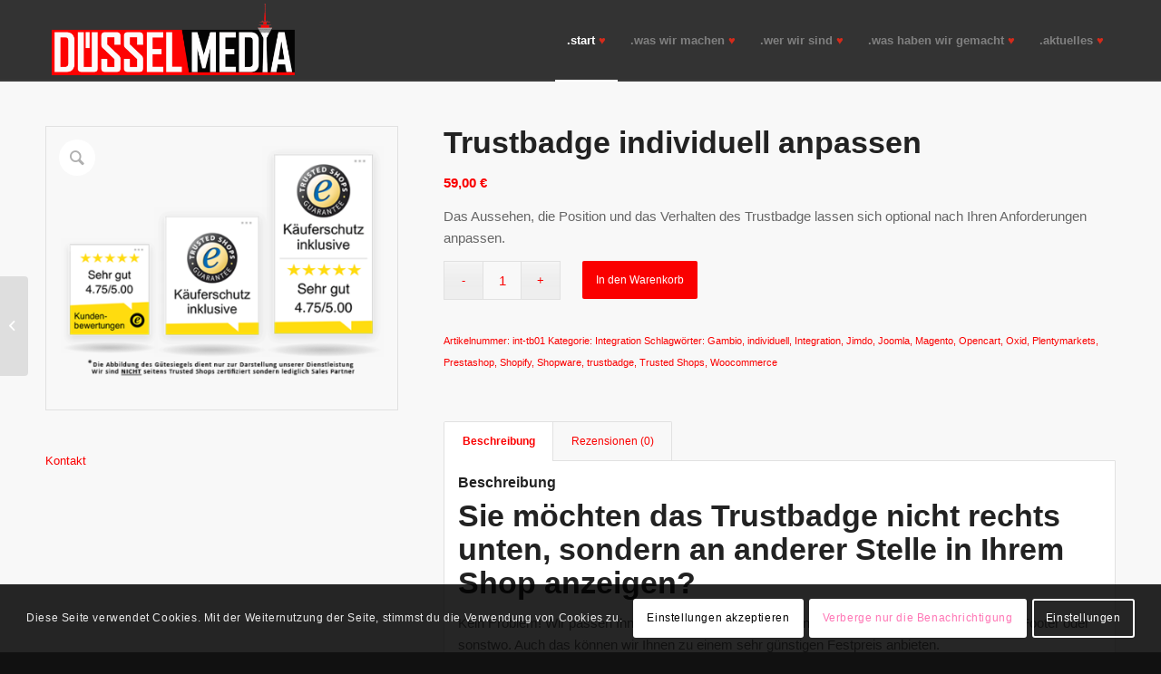

--- FILE ---
content_type: text/html; charset=utf-8
request_url: https://www.google.com/recaptcha/api2/anchor?ar=1&k=6Ldl9l0UAAAAAG2fo3eqV5YEzem62MoHLn8b41lJ&co=aHR0cHM6Ly9kdWVzc2VsbWVkaWEubmV0OjQ0Mw..&hl=de&v=PoyoqOPhxBO7pBk68S4YbpHZ&size=invisible&badge=bottomright&anchor-ms=20000&execute-ms=30000&cb=huwoutgym88l
body_size: 48704
content:
<!DOCTYPE HTML><html dir="ltr" lang="de"><head><meta http-equiv="Content-Type" content="text/html; charset=UTF-8">
<meta http-equiv="X-UA-Compatible" content="IE=edge">
<title>reCAPTCHA</title>
<style type="text/css">
/* cyrillic-ext */
@font-face {
  font-family: 'Roboto';
  font-style: normal;
  font-weight: 400;
  font-stretch: 100%;
  src: url(//fonts.gstatic.com/s/roboto/v48/KFO7CnqEu92Fr1ME7kSn66aGLdTylUAMa3GUBHMdazTgWw.woff2) format('woff2');
  unicode-range: U+0460-052F, U+1C80-1C8A, U+20B4, U+2DE0-2DFF, U+A640-A69F, U+FE2E-FE2F;
}
/* cyrillic */
@font-face {
  font-family: 'Roboto';
  font-style: normal;
  font-weight: 400;
  font-stretch: 100%;
  src: url(//fonts.gstatic.com/s/roboto/v48/KFO7CnqEu92Fr1ME7kSn66aGLdTylUAMa3iUBHMdazTgWw.woff2) format('woff2');
  unicode-range: U+0301, U+0400-045F, U+0490-0491, U+04B0-04B1, U+2116;
}
/* greek-ext */
@font-face {
  font-family: 'Roboto';
  font-style: normal;
  font-weight: 400;
  font-stretch: 100%;
  src: url(//fonts.gstatic.com/s/roboto/v48/KFO7CnqEu92Fr1ME7kSn66aGLdTylUAMa3CUBHMdazTgWw.woff2) format('woff2');
  unicode-range: U+1F00-1FFF;
}
/* greek */
@font-face {
  font-family: 'Roboto';
  font-style: normal;
  font-weight: 400;
  font-stretch: 100%;
  src: url(//fonts.gstatic.com/s/roboto/v48/KFO7CnqEu92Fr1ME7kSn66aGLdTylUAMa3-UBHMdazTgWw.woff2) format('woff2');
  unicode-range: U+0370-0377, U+037A-037F, U+0384-038A, U+038C, U+038E-03A1, U+03A3-03FF;
}
/* math */
@font-face {
  font-family: 'Roboto';
  font-style: normal;
  font-weight: 400;
  font-stretch: 100%;
  src: url(//fonts.gstatic.com/s/roboto/v48/KFO7CnqEu92Fr1ME7kSn66aGLdTylUAMawCUBHMdazTgWw.woff2) format('woff2');
  unicode-range: U+0302-0303, U+0305, U+0307-0308, U+0310, U+0312, U+0315, U+031A, U+0326-0327, U+032C, U+032F-0330, U+0332-0333, U+0338, U+033A, U+0346, U+034D, U+0391-03A1, U+03A3-03A9, U+03B1-03C9, U+03D1, U+03D5-03D6, U+03F0-03F1, U+03F4-03F5, U+2016-2017, U+2034-2038, U+203C, U+2040, U+2043, U+2047, U+2050, U+2057, U+205F, U+2070-2071, U+2074-208E, U+2090-209C, U+20D0-20DC, U+20E1, U+20E5-20EF, U+2100-2112, U+2114-2115, U+2117-2121, U+2123-214F, U+2190, U+2192, U+2194-21AE, U+21B0-21E5, U+21F1-21F2, U+21F4-2211, U+2213-2214, U+2216-22FF, U+2308-230B, U+2310, U+2319, U+231C-2321, U+2336-237A, U+237C, U+2395, U+239B-23B7, U+23D0, U+23DC-23E1, U+2474-2475, U+25AF, U+25B3, U+25B7, U+25BD, U+25C1, U+25CA, U+25CC, U+25FB, U+266D-266F, U+27C0-27FF, U+2900-2AFF, U+2B0E-2B11, U+2B30-2B4C, U+2BFE, U+3030, U+FF5B, U+FF5D, U+1D400-1D7FF, U+1EE00-1EEFF;
}
/* symbols */
@font-face {
  font-family: 'Roboto';
  font-style: normal;
  font-weight: 400;
  font-stretch: 100%;
  src: url(//fonts.gstatic.com/s/roboto/v48/KFO7CnqEu92Fr1ME7kSn66aGLdTylUAMaxKUBHMdazTgWw.woff2) format('woff2');
  unicode-range: U+0001-000C, U+000E-001F, U+007F-009F, U+20DD-20E0, U+20E2-20E4, U+2150-218F, U+2190, U+2192, U+2194-2199, U+21AF, U+21E6-21F0, U+21F3, U+2218-2219, U+2299, U+22C4-22C6, U+2300-243F, U+2440-244A, U+2460-24FF, U+25A0-27BF, U+2800-28FF, U+2921-2922, U+2981, U+29BF, U+29EB, U+2B00-2BFF, U+4DC0-4DFF, U+FFF9-FFFB, U+10140-1018E, U+10190-1019C, U+101A0, U+101D0-101FD, U+102E0-102FB, U+10E60-10E7E, U+1D2C0-1D2D3, U+1D2E0-1D37F, U+1F000-1F0FF, U+1F100-1F1AD, U+1F1E6-1F1FF, U+1F30D-1F30F, U+1F315, U+1F31C, U+1F31E, U+1F320-1F32C, U+1F336, U+1F378, U+1F37D, U+1F382, U+1F393-1F39F, U+1F3A7-1F3A8, U+1F3AC-1F3AF, U+1F3C2, U+1F3C4-1F3C6, U+1F3CA-1F3CE, U+1F3D4-1F3E0, U+1F3ED, U+1F3F1-1F3F3, U+1F3F5-1F3F7, U+1F408, U+1F415, U+1F41F, U+1F426, U+1F43F, U+1F441-1F442, U+1F444, U+1F446-1F449, U+1F44C-1F44E, U+1F453, U+1F46A, U+1F47D, U+1F4A3, U+1F4B0, U+1F4B3, U+1F4B9, U+1F4BB, U+1F4BF, U+1F4C8-1F4CB, U+1F4D6, U+1F4DA, U+1F4DF, U+1F4E3-1F4E6, U+1F4EA-1F4ED, U+1F4F7, U+1F4F9-1F4FB, U+1F4FD-1F4FE, U+1F503, U+1F507-1F50B, U+1F50D, U+1F512-1F513, U+1F53E-1F54A, U+1F54F-1F5FA, U+1F610, U+1F650-1F67F, U+1F687, U+1F68D, U+1F691, U+1F694, U+1F698, U+1F6AD, U+1F6B2, U+1F6B9-1F6BA, U+1F6BC, U+1F6C6-1F6CF, U+1F6D3-1F6D7, U+1F6E0-1F6EA, U+1F6F0-1F6F3, U+1F6F7-1F6FC, U+1F700-1F7FF, U+1F800-1F80B, U+1F810-1F847, U+1F850-1F859, U+1F860-1F887, U+1F890-1F8AD, U+1F8B0-1F8BB, U+1F8C0-1F8C1, U+1F900-1F90B, U+1F93B, U+1F946, U+1F984, U+1F996, U+1F9E9, U+1FA00-1FA6F, U+1FA70-1FA7C, U+1FA80-1FA89, U+1FA8F-1FAC6, U+1FACE-1FADC, U+1FADF-1FAE9, U+1FAF0-1FAF8, U+1FB00-1FBFF;
}
/* vietnamese */
@font-face {
  font-family: 'Roboto';
  font-style: normal;
  font-weight: 400;
  font-stretch: 100%;
  src: url(//fonts.gstatic.com/s/roboto/v48/KFO7CnqEu92Fr1ME7kSn66aGLdTylUAMa3OUBHMdazTgWw.woff2) format('woff2');
  unicode-range: U+0102-0103, U+0110-0111, U+0128-0129, U+0168-0169, U+01A0-01A1, U+01AF-01B0, U+0300-0301, U+0303-0304, U+0308-0309, U+0323, U+0329, U+1EA0-1EF9, U+20AB;
}
/* latin-ext */
@font-face {
  font-family: 'Roboto';
  font-style: normal;
  font-weight: 400;
  font-stretch: 100%;
  src: url(//fonts.gstatic.com/s/roboto/v48/KFO7CnqEu92Fr1ME7kSn66aGLdTylUAMa3KUBHMdazTgWw.woff2) format('woff2');
  unicode-range: U+0100-02BA, U+02BD-02C5, U+02C7-02CC, U+02CE-02D7, U+02DD-02FF, U+0304, U+0308, U+0329, U+1D00-1DBF, U+1E00-1E9F, U+1EF2-1EFF, U+2020, U+20A0-20AB, U+20AD-20C0, U+2113, U+2C60-2C7F, U+A720-A7FF;
}
/* latin */
@font-face {
  font-family: 'Roboto';
  font-style: normal;
  font-weight: 400;
  font-stretch: 100%;
  src: url(//fonts.gstatic.com/s/roboto/v48/KFO7CnqEu92Fr1ME7kSn66aGLdTylUAMa3yUBHMdazQ.woff2) format('woff2');
  unicode-range: U+0000-00FF, U+0131, U+0152-0153, U+02BB-02BC, U+02C6, U+02DA, U+02DC, U+0304, U+0308, U+0329, U+2000-206F, U+20AC, U+2122, U+2191, U+2193, U+2212, U+2215, U+FEFF, U+FFFD;
}
/* cyrillic-ext */
@font-face {
  font-family: 'Roboto';
  font-style: normal;
  font-weight: 500;
  font-stretch: 100%;
  src: url(//fonts.gstatic.com/s/roboto/v48/KFO7CnqEu92Fr1ME7kSn66aGLdTylUAMa3GUBHMdazTgWw.woff2) format('woff2');
  unicode-range: U+0460-052F, U+1C80-1C8A, U+20B4, U+2DE0-2DFF, U+A640-A69F, U+FE2E-FE2F;
}
/* cyrillic */
@font-face {
  font-family: 'Roboto';
  font-style: normal;
  font-weight: 500;
  font-stretch: 100%;
  src: url(//fonts.gstatic.com/s/roboto/v48/KFO7CnqEu92Fr1ME7kSn66aGLdTylUAMa3iUBHMdazTgWw.woff2) format('woff2');
  unicode-range: U+0301, U+0400-045F, U+0490-0491, U+04B0-04B1, U+2116;
}
/* greek-ext */
@font-face {
  font-family: 'Roboto';
  font-style: normal;
  font-weight: 500;
  font-stretch: 100%;
  src: url(//fonts.gstatic.com/s/roboto/v48/KFO7CnqEu92Fr1ME7kSn66aGLdTylUAMa3CUBHMdazTgWw.woff2) format('woff2');
  unicode-range: U+1F00-1FFF;
}
/* greek */
@font-face {
  font-family: 'Roboto';
  font-style: normal;
  font-weight: 500;
  font-stretch: 100%;
  src: url(//fonts.gstatic.com/s/roboto/v48/KFO7CnqEu92Fr1ME7kSn66aGLdTylUAMa3-UBHMdazTgWw.woff2) format('woff2');
  unicode-range: U+0370-0377, U+037A-037F, U+0384-038A, U+038C, U+038E-03A1, U+03A3-03FF;
}
/* math */
@font-face {
  font-family: 'Roboto';
  font-style: normal;
  font-weight: 500;
  font-stretch: 100%;
  src: url(//fonts.gstatic.com/s/roboto/v48/KFO7CnqEu92Fr1ME7kSn66aGLdTylUAMawCUBHMdazTgWw.woff2) format('woff2');
  unicode-range: U+0302-0303, U+0305, U+0307-0308, U+0310, U+0312, U+0315, U+031A, U+0326-0327, U+032C, U+032F-0330, U+0332-0333, U+0338, U+033A, U+0346, U+034D, U+0391-03A1, U+03A3-03A9, U+03B1-03C9, U+03D1, U+03D5-03D6, U+03F0-03F1, U+03F4-03F5, U+2016-2017, U+2034-2038, U+203C, U+2040, U+2043, U+2047, U+2050, U+2057, U+205F, U+2070-2071, U+2074-208E, U+2090-209C, U+20D0-20DC, U+20E1, U+20E5-20EF, U+2100-2112, U+2114-2115, U+2117-2121, U+2123-214F, U+2190, U+2192, U+2194-21AE, U+21B0-21E5, U+21F1-21F2, U+21F4-2211, U+2213-2214, U+2216-22FF, U+2308-230B, U+2310, U+2319, U+231C-2321, U+2336-237A, U+237C, U+2395, U+239B-23B7, U+23D0, U+23DC-23E1, U+2474-2475, U+25AF, U+25B3, U+25B7, U+25BD, U+25C1, U+25CA, U+25CC, U+25FB, U+266D-266F, U+27C0-27FF, U+2900-2AFF, U+2B0E-2B11, U+2B30-2B4C, U+2BFE, U+3030, U+FF5B, U+FF5D, U+1D400-1D7FF, U+1EE00-1EEFF;
}
/* symbols */
@font-face {
  font-family: 'Roboto';
  font-style: normal;
  font-weight: 500;
  font-stretch: 100%;
  src: url(//fonts.gstatic.com/s/roboto/v48/KFO7CnqEu92Fr1ME7kSn66aGLdTylUAMaxKUBHMdazTgWw.woff2) format('woff2');
  unicode-range: U+0001-000C, U+000E-001F, U+007F-009F, U+20DD-20E0, U+20E2-20E4, U+2150-218F, U+2190, U+2192, U+2194-2199, U+21AF, U+21E6-21F0, U+21F3, U+2218-2219, U+2299, U+22C4-22C6, U+2300-243F, U+2440-244A, U+2460-24FF, U+25A0-27BF, U+2800-28FF, U+2921-2922, U+2981, U+29BF, U+29EB, U+2B00-2BFF, U+4DC0-4DFF, U+FFF9-FFFB, U+10140-1018E, U+10190-1019C, U+101A0, U+101D0-101FD, U+102E0-102FB, U+10E60-10E7E, U+1D2C0-1D2D3, U+1D2E0-1D37F, U+1F000-1F0FF, U+1F100-1F1AD, U+1F1E6-1F1FF, U+1F30D-1F30F, U+1F315, U+1F31C, U+1F31E, U+1F320-1F32C, U+1F336, U+1F378, U+1F37D, U+1F382, U+1F393-1F39F, U+1F3A7-1F3A8, U+1F3AC-1F3AF, U+1F3C2, U+1F3C4-1F3C6, U+1F3CA-1F3CE, U+1F3D4-1F3E0, U+1F3ED, U+1F3F1-1F3F3, U+1F3F5-1F3F7, U+1F408, U+1F415, U+1F41F, U+1F426, U+1F43F, U+1F441-1F442, U+1F444, U+1F446-1F449, U+1F44C-1F44E, U+1F453, U+1F46A, U+1F47D, U+1F4A3, U+1F4B0, U+1F4B3, U+1F4B9, U+1F4BB, U+1F4BF, U+1F4C8-1F4CB, U+1F4D6, U+1F4DA, U+1F4DF, U+1F4E3-1F4E6, U+1F4EA-1F4ED, U+1F4F7, U+1F4F9-1F4FB, U+1F4FD-1F4FE, U+1F503, U+1F507-1F50B, U+1F50D, U+1F512-1F513, U+1F53E-1F54A, U+1F54F-1F5FA, U+1F610, U+1F650-1F67F, U+1F687, U+1F68D, U+1F691, U+1F694, U+1F698, U+1F6AD, U+1F6B2, U+1F6B9-1F6BA, U+1F6BC, U+1F6C6-1F6CF, U+1F6D3-1F6D7, U+1F6E0-1F6EA, U+1F6F0-1F6F3, U+1F6F7-1F6FC, U+1F700-1F7FF, U+1F800-1F80B, U+1F810-1F847, U+1F850-1F859, U+1F860-1F887, U+1F890-1F8AD, U+1F8B0-1F8BB, U+1F8C0-1F8C1, U+1F900-1F90B, U+1F93B, U+1F946, U+1F984, U+1F996, U+1F9E9, U+1FA00-1FA6F, U+1FA70-1FA7C, U+1FA80-1FA89, U+1FA8F-1FAC6, U+1FACE-1FADC, U+1FADF-1FAE9, U+1FAF0-1FAF8, U+1FB00-1FBFF;
}
/* vietnamese */
@font-face {
  font-family: 'Roboto';
  font-style: normal;
  font-weight: 500;
  font-stretch: 100%;
  src: url(//fonts.gstatic.com/s/roboto/v48/KFO7CnqEu92Fr1ME7kSn66aGLdTylUAMa3OUBHMdazTgWw.woff2) format('woff2');
  unicode-range: U+0102-0103, U+0110-0111, U+0128-0129, U+0168-0169, U+01A0-01A1, U+01AF-01B0, U+0300-0301, U+0303-0304, U+0308-0309, U+0323, U+0329, U+1EA0-1EF9, U+20AB;
}
/* latin-ext */
@font-face {
  font-family: 'Roboto';
  font-style: normal;
  font-weight: 500;
  font-stretch: 100%;
  src: url(//fonts.gstatic.com/s/roboto/v48/KFO7CnqEu92Fr1ME7kSn66aGLdTylUAMa3KUBHMdazTgWw.woff2) format('woff2');
  unicode-range: U+0100-02BA, U+02BD-02C5, U+02C7-02CC, U+02CE-02D7, U+02DD-02FF, U+0304, U+0308, U+0329, U+1D00-1DBF, U+1E00-1E9F, U+1EF2-1EFF, U+2020, U+20A0-20AB, U+20AD-20C0, U+2113, U+2C60-2C7F, U+A720-A7FF;
}
/* latin */
@font-face {
  font-family: 'Roboto';
  font-style: normal;
  font-weight: 500;
  font-stretch: 100%;
  src: url(//fonts.gstatic.com/s/roboto/v48/KFO7CnqEu92Fr1ME7kSn66aGLdTylUAMa3yUBHMdazQ.woff2) format('woff2');
  unicode-range: U+0000-00FF, U+0131, U+0152-0153, U+02BB-02BC, U+02C6, U+02DA, U+02DC, U+0304, U+0308, U+0329, U+2000-206F, U+20AC, U+2122, U+2191, U+2193, U+2212, U+2215, U+FEFF, U+FFFD;
}
/* cyrillic-ext */
@font-face {
  font-family: 'Roboto';
  font-style: normal;
  font-weight: 900;
  font-stretch: 100%;
  src: url(//fonts.gstatic.com/s/roboto/v48/KFO7CnqEu92Fr1ME7kSn66aGLdTylUAMa3GUBHMdazTgWw.woff2) format('woff2');
  unicode-range: U+0460-052F, U+1C80-1C8A, U+20B4, U+2DE0-2DFF, U+A640-A69F, U+FE2E-FE2F;
}
/* cyrillic */
@font-face {
  font-family: 'Roboto';
  font-style: normal;
  font-weight: 900;
  font-stretch: 100%;
  src: url(//fonts.gstatic.com/s/roboto/v48/KFO7CnqEu92Fr1ME7kSn66aGLdTylUAMa3iUBHMdazTgWw.woff2) format('woff2');
  unicode-range: U+0301, U+0400-045F, U+0490-0491, U+04B0-04B1, U+2116;
}
/* greek-ext */
@font-face {
  font-family: 'Roboto';
  font-style: normal;
  font-weight: 900;
  font-stretch: 100%;
  src: url(//fonts.gstatic.com/s/roboto/v48/KFO7CnqEu92Fr1ME7kSn66aGLdTylUAMa3CUBHMdazTgWw.woff2) format('woff2');
  unicode-range: U+1F00-1FFF;
}
/* greek */
@font-face {
  font-family: 'Roboto';
  font-style: normal;
  font-weight: 900;
  font-stretch: 100%;
  src: url(//fonts.gstatic.com/s/roboto/v48/KFO7CnqEu92Fr1ME7kSn66aGLdTylUAMa3-UBHMdazTgWw.woff2) format('woff2');
  unicode-range: U+0370-0377, U+037A-037F, U+0384-038A, U+038C, U+038E-03A1, U+03A3-03FF;
}
/* math */
@font-face {
  font-family: 'Roboto';
  font-style: normal;
  font-weight: 900;
  font-stretch: 100%;
  src: url(//fonts.gstatic.com/s/roboto/v48/KFO7CnqEu92Fr1ME7kSn66aGLdTylUAMawCUBHMdazTgWw.woff2) format('woff2');
  unicode-range: U+0302-0303, U+0305, U+0307-0308, U+0310, U+0312, U+0315, U+031A, U+0326-0327, U+032C, U+032F-0330, U+0332-0333, U+0338, U+033A, U+0346, U+034D, U+0391-03A1, U+03A3-03A9, U+03B1-03C9, U+03D1, U+03D5-03D6, U+03F0-03F1, U+03F4-03F5, U+2016-2017, U+2034-2038, U+203C, U+2040, U+2043, U+2047, U+2050, U+2057, U+205F, U+2070-2071, U+2074-208E, U+2090-209C, U+20D0-20DC, U+20E1, U+20E5-20EF, U+2100-2112, U+2114-2115, U+2117-2121, U+2123-214F, U+2190, U+2192, U+2194-21AE, U+21B0-21E5, U+21F1-21F2, U+21F4-2211, U+2213-2214, U+2216-22FF, U+2308-230B, U+2310, U+2319, U+231C-2321, U+2336-237A, U+237C, U+2395, U+239B-23B7, U+23D0, U+23DC-23E1, U+2474-2475, U+25AF, U+25B3, U+25B7, U+25BD, U+25C1, U+25CA, U+25CC, U+25FB, U+266D-266F, U+27C0-27FF, U+2900-2AFF, U+2B0E-2B11, U+2B30-2B4C, U+2BFE, U+3030, U+FF5B, U+FF5D, U+1D400-1D7FF, U+1EE00-1EEFF;
}
/* symbols */
@font-face {
  font-family: 'Roboto';
  font-style: normal;
  font-weight: 900;
  font-stretch: 100%;
  src: url(//fonts.gstatic.com/s/roboto/v48/KFO7CnqEu92Fr1ME7kSn66aGLdTylUAMaxKUBHMdazTgWw.woff2) format('woff2');
  unicode-range: U+0001-000C, U+000E-001F, U+007F-009F, U+20DD-20E0, U+20E2-20E4, U+2150-218F, U+2190, U+2192, U+2194-2199, U+21AF, U+21E6-21F0, U+21F3, U+2218-2219, U+2299, U+22C4-22C6, U+2300-243F, U+2440-244A, U+2460-24FF, U+25A0-27BF, U+2800-28FF, U+2921-2922, U+2981, U+29BF, U+29EB, U+2B00-2BFF, U+4DC0-4DFF, U+FFF9-FFFB, U+10140-1018E, U+10190-1019C, U+101A0, U+101D0-101FD, U+102E0-102FB, U+10E60-10E7E, U+1D2C0-1D2D3, U+1D2E0-1D37F, U+1F000-1F0FF, U+1F100-1F1AD, U+1F1E6-1F1FF, U+1F30D-1F30F, U+1F315, U+1F31C, U+1F31E, U+1F320-1F32C, U+1F336, U+1F378, U+1F37D, U+1F382, U+1F393-1F39F, U+1F3A7-1F3A8, U+1F3AC-1F3AF, U+1F3C2, U+1F3C4-1F3C6, U+1F3CA-1F3CE, U+1F3D4-1F3E0, U+1F3ED, U+1F3F1-1F3F3, U+1F3F5-1F3F7, U+1F408, U+1F415, U+1F41F, U+1F426, U+1F43F, U+1F441-1F442, U+1F444, U+1F446-1F449, U+1F44C-1F44E, U+1F453, U+1F46A, U+1F47D, U+1F4A3, U+1F4B0, U+1F4B3, U+1F4B9, U+1F4BB, U+1F4BF, U+1F4C8-1F4CB, U+1F4D6, U+1F4DA, U+1F4DF, U+1F4E3-1F4E6, U+1F4EA-1F4ED, U+1F4F7, U+1F4F9-1F4FB, U+1F4FD-1F4FE, U+1F503, U+1F507-1F50B, U+1F50D, U+1F512-1F513, U+1F53E-1F54A, U+1F54F-1F5FA, U+1F610, U+1F650-1F67F, U+1F687, U+1F68D, U+1F691, U+1F694, U+1F698, U+1F6AD, U+1F6B2, U+1F6B9-1F6BA, U+1F6BC, U+1F6C6-1F6CF, U+1F6D3-1F6D7, U+1F6E0-1F6EA, U+1F6F0-1F6F3, U+1F6F7-1F6FC, U+1F700-1F7FF, U+1F800-1F80B, U+1F810-1F847, U+1F850-1F859, U+1F860-1F887, U+1F890-1F8AD, U+1F8B0-1F8BB, U+1F8C0-1F8C1, U+1F900-1F90B, U+1F93B, U+1F946, U+1F984, U+1F996, U+1F9E9, U+1FA00-1FA6F, U+1FA70-1FA7C, U+1FA80-1FA89, U+1FA8F-1FAC6, U+1FACE-1FADC, U+1FADF-1FAE9, U+1FAF0-1FAF8, U+1FB00-1FBFF;
}
/* vietnamese */
@font-face {
  font-family: 'Roboto';
  font-style: normal;
  font-weight: 900;
  font-stretch: 100%;
  src: url(//fonts.gstatic.com/s/roboto/v48/KFO7CnqEu92Fr1ME7kSn66aGLdTylUAMa3OUBHMdazTgWw.woff2) format('woff2');
  unicode-range: U+0102-0103, U+0110-0111, U+0128-0129, U+0168-0169, U+01A0-01A1, U+01AF-01B0, U+0300-0301, U+0303-0304, U+0308-0309, U+0323, U+0329, U+1EA0-1EF9, U+20AB;
}
/* latin-ext */
@font-face {
  font-family: 'Roboto';
  font-style: normal;
  font-weight: 900;
  font-stretch: 100%;
  src: url(//fonts.gstatic.com/s/roboto/v48/KFO7CnqEu92Fr1ME7kSn66aGLdTylUAMa3KUBHMdazTgWw.woff2) format('woff2');
  unicode-range: U+0100-02BA, U+02BD-02C5, U+02C7-02CC, U+02CE-02D7, U+02DD-02FF, U+0304, U+0308, U+0329, U+1D00-1DBF, U+1E00-1E9F, U+1EF2-1EFF, U+2020, U+20A0-20AB, U+20AD-20C0, U+2113, U+2C60-2C7F, U+A720-A7FF;
}
/* latin */
@font-face {
  font-family: 'Roboto';
  font-style: normal;
  font-weight: 900;
  font-stretch: 100%;
  src: url(//fonts.gstatic.com/s/roboto/v48/KFO7CnqEu92Fr1ME7kSn66aGLdTylUAMa3yUBHMdazQ.woff2) format('woff2');
  unicode-range: U+0000-00FF, U+0131, U+0152-0153, U+02BB-02BC, U+02C6, U+02DA, U+02DC, U+0304, U+0308, U+0329, U+2000-206F, U+20AC, U+2122, U+2191, U+2193, U+2212, U+2215, U+FEFF, U+FFFD;
}

</style>
<link rel="stylesheet" type="text/css" href="https://www.gstatic.com/recaptcha/releases/PoyoqOPhxBO7pBk68S4YbpHZ/styles__ltr.css">
<script nonce="_bBf_i8gP_QUCM3pzKj38w" type="text/javascript">window['__recaptcha_api'] = 'https://www.google.com/recaptcha/api2/';</script>
<script type="text/javascript" src="https://www.gstatic.com/recaptcha/releases/PoyoqOPhxBO7pBk68S4YbpHZ/recaptcha__de.js" nonce="_bBf_i8gP_QUCM3pzKj38w">
      
    </script></head>
<body><div id="rc-anchor-alert" class="rc-anchor-alert"></div>
<input type="hidden" id="recaptcha-token" value="[base64]">
<script type="text/javascript" nonce="_bBf_i8gP_QUCM3pzKj38w">
      recaptcha.anchor.Main.init("[\x22ainput\x22,[\x22bgdata\x22,\x22\x22,\[base64]/[base64]/[base64]/[base64]/[base64]/[base64]/[base64]/[base64]/[base64]/[base64]\\u003d\x22,\[base64]\\u003d\\u003d\x22,\x22YMK1McKHwrfCo8KDOwzCliVew7fDgcKHwqHDuMK2wpctw70WwqTDkMO/[base64]/Cv8O+wovDrzkRSydFwoFDNMKNw7RraMOgwqlHwoRJX8OQIRVMwrbDpMKEIMOxw4RXaSPChR7ChzvCkm8NZDvCtX7DoMOKcVY7w6V4wpvCpVVtSR0RVsKOEDfCgMO2bMO6wpFnecOWw4ojw5zDksOVw68mw4INw4M6RcKEw6NvKmbDjgZ2wqAtw5TCrsOwJTAfesOONA/DpzbCti1MPRAzwrVawqHCri3DhgvDvXJowqzCnEjDsElqwr1XwrjCvgLDqMKfw4QSNW0xGsKzw7TCjsOgw7vDrcOywrTCmEQPX8OVw4FUw6bDrcKRBWBiwobDo2UCQMKcw5fCs8OjDsOUw78WAcO4DsKMQEJRw68sKsKtw7/DmyLCj8OraBELSxYww6DCuDp8w6jDlDR9VsKfwodVScOuw67Do23DsMO1woDDp3dNAHnDjMKWHnfDrkJyFxzDqMOTwpLDpMOBwobCgBbCtsKycDrClsK5wpYxw4HDkz9Mw68rHMKAVMKWwpDDhcKIU21Aw5/DshU3WhdkRsK2w6xOSMOxwoXCsXHDqz10UsOkMzjCmsOdwr/DrcKUwo3DjGV/US0OZg9RBMKdw5xyTVvDuMK1E8KiSxHCrTXClRHCicObw5rCjHLDkMKzwpbCv8OFOsOiLMOPHGfDsUUXRsKkw6vDosKEw47Do8Kvw5RpwoZbw7XClcKabMK/[base64]/DmsKrw4YIw6pId8KCw4zCuEIFfUoKw6QSVMKowrjCosKLw4hBwr/DpMOsMcOlwobCgcO1ZV3CncKlwosyw7QGwpZkRls+wpJHAVwTIMKRRVPDiEs+V3gnw77DucOtS8O/[base64]/JmYqW1w1JgXCpULDssKZw6HCqcK6wrNLw5XDuQPCiAHCtT/Ch8Okw7/CvsOEw64YwqcoOCV9bkl5w7vDh0PDjTfCjSPCm8KWByQmdmJsw5UZwo8JScKOw7IjPVzCqcOiw4/[base64]/Cq8O/fF/Ctk/[base64]/CpsOgwpwTwqcCSDY8wojDmMOTIgVvZSHCosK3w4UVw4QWW1M6w57CrcO0wrHDvHTDucOowpcEDcOQamlVFQ9Cw4DDkEvCisOOWsOKwrhUw7pyw6YbC13Clx0qOWhCd0rCvSnCuMO2wo4iwpnCrsOvHMKTw7omwo3DnlHDuSvDtgRKQ0heDcOdDUx/[base64]/[base64]/[base64]/[base64]/DtcO5w4vCsS/Cg0nDqsOTw6PCuG03YcKeJEzCqG3DgMKSw51PwrfDhsKJw6s6TVfDpCoww78cMsOfcm1tfcK2wrhYYcOHwqTDsMOsMV7CmsKPwp7Co1zDocKCw4zDhcKQwq8zwpJSdF9Aw4rCg1ZOTMKPwr7CkcKfTcK7w4/DoMKww5ROTmE4MsKPGcOFwos7PsKVG8ONEMKrw5fDmmXDmy7DncKswpzCoMKswpt6bMOOwobDvVkiMmrCnGIgwqYswo95w5vCl1DCv8KEw7DDpFgIwpfCv8O1fjnCkcOcw7RQwrTCumhUwpF0wro5w5hXw4jDqMOOWMOIwrIUwpgEA8K4GsKFcy/CvyXDmcK0asO7Q8OqwpsOw6s0GMK4w78NwrYPw4pqLMODw4LCnsORBE0bw5xNwqTDnMO9YMOOw7/CncKmwqFqwpnDqcKDw6rDsMOSFlIewq93wr9cWxgGw6ofLMO5IsKWwqZawpoZwrXCtMKhw7w5NsKww6LCksKzEBnDqMKJYCJFw4FBJhzClMOwCsOmwpXDtcK5w4HDkSYpw5zChMKiwq41w5/CoSLCjcOYwr/[base64]/Cm8KleMOePiPDuVMoJg1rwppqw4TDjsK8wqFXX8OLw6ZHw6PDhzhlwpfCpzHCosOURF9vwr4hKnZJw6nChT/[base64]/CpcKnWsKiw6cfc1kSwrDDhcOodSDDmsKtw4QJw57DnUYQwpZKcsKQwqvCusK5PMK9GjLDgjs9DGDCrsKoUn/Dg3HDlcKcwo3DkcOWw60XQxjCjmjCvkUCwrpnSMKnGsKvH0zDk8KQwoMYwop5cEfCg1HCpMK+NypwAywPNQLCpMKhwqYfw7jClsKOwpwWDQgXEXpLIMO7CMOTw5opdsKKw5cNwqdLw7vDqT/[base64]/DhXU2OW3DjcKjRVHCrT7Dh07DpSlHw5M9amrCmMK0QcKLw4TCnMKTw7fCtXUgLMKTZzHDmcK1w7PCojTCqQTCgsOkf8KaacK5w6cGwoPCjBI5RCdSw49ewr9JDUJ4X3h3w48rw6VOw7XDvkIuLyvCncKBw4l6w7ozwr/CmMKcwofDpMKrFMOJciIpw59aw7ljw6YMwoRawrbDnxLDoUzCs8O8w4JfGnRtwqnDrMK2LMONd39kwok9PwdXcMOCZEcaS8OOOMObw4/DlMK6YWPCi8KHQA1MSkFVw6jChD3Dj0LCvHEkbcKeWyjCkGNoQMKlSsOXH8O1w6rDmcKcKkxbw6XCl8OMw5wDWBdiXG/CqS9nw6LCisOfXGfCgHRBDUnDjVzDm8KgNAx7P2DDmFlQwqgKwprCn8OIwpfDv3zDksKYF8Kkw5fCmwURwrbCqWjDv2c4Ul/[base64]/CmhXDqcKqDzpfIhXDvFPClcK0aFPCnsO/w5JPIwRfw6w/[base64]/DrcKxGRLDnH5Ww5XCshTDuj3DrsKHLGLDqGbCrcOubkcyw74Fw4cBO8O7SEp8w5nClUHDhsKaOVnCsVTCmAoFwoTDj2bDlMKgwqvCrGVHcMKVCsKaw5t2EsOsw64fUcKJw5/[base64]/Ct8O+dsOtw40ewqnCnG3Dp3zDsxnCqAJ1WMOLEljDnC1zw5LDsX08w65Pw4stbXzDncOzKcKgXcKZZcO2YsKMTMODXS9yG8KOTMKzakZOw5XCsgzCjFXCqz/[base64]/Dh8O/Lm7DrcKQwoPCtBPCkEPDnMKgXgocG8KPw5dwwonDn1HDmMOzAcKOCgLCvFrDgcKzG8OgFlETw4Q3dMOHwrItC8OdKCcjwpnCvcOiwrsZwoJranzDig0lwrjDrsK5wrfDgMKvwoRxOTvCkMKsKFQLwr/DgsKyHS4aAcKawpTCnD7Dj8OdHkhdwrfCpsKrBcK3VkbChsO1w5nDssKHw5rDnmZMw5l5bxROw5x9U1IWR33DkcK0OmLCrRTCnkjDjsOgK0nChsKTOzbClC3CrVRwGcOmwq/[base64]/Dgnlyw6AxTGjCoA5Bw7nDvn/DnQXDtcKGTBnDicOewrzDrsKUwrEgfyJUw58ZMMOuMsO3BkHCssK6wqnCs8OiNcOEwqYFLsOFwprCvsKyw59GMMKnWsKyeB3CnsOpwrEWwodFwrbDnl7CkMObw7LCoBLDncKAwoHDuMOBBcO/SmcRw5rCqysNd8Kgwp/DtcKHw4LDqMKlZsKpw4HDtMKXJcODwrzDi8KXwrzDhXA6GWsAw4LCmwHCiycMw5JUaDBFwpRYbsOzwrwHwrfDpMKkLcKdHVpma37CrcOJMyNTUcOuwog3P8Oow6/DvFgdccKIF8OQw5DDlj3DvsOFw6RvG8Onw6bDvhBRwqfCtMOOwpcPGTl0WsOQVSDCq1Q9wp4Dw6DDpAjCoBjDrsKAw6UUwq/DljbClMOCw73Cpn3CmMKrTcKpw61QBGHCjMKKTjx1wpBmw5LCicKkw4rDk8ONRMKnwrV0ZhrDpMOwRMKqf8OHW8O1wqbCgSDChMKdw4vCklRnFBQvw5V1YhfCosKqEXdFB10ew7VFw57CrMOgIS/DgsKpC2jCtMKFwpDCnVPDt8OrUMK2LcOrwoMQw5cOw7/DiXjCj0/CsMKgw4FJZmJ2O8OVwqLDnVvDncK0JwXDsWQowq7Cv8OFwqsvwrvCscOGwqLDgw7DtU07VXrClBU/UsK4XMOCw50vU8KIU8OqLVkDw5nCtsO7RyvCscOPwrY9ayzDoMOIw5gkwoMxFcKIX8K8K1HCrHFdIsKxw6jDihEiacOlAMOlw6AeasOWwpVUNnM/wrUXOEjDrMOFwp5rew7DhF9kIxjDjS8EAMO+woHCvCoVw6HDg8OLw7wyFcKow4jDvsOqM8OcwqbDgB3DtzA6fcK4wq58wpp/[base64]/CmSLDtjPDi8KbwqvDuMKOwopAHTIYGFRyYivChRrDgcOJw7XDqcKmT8Kvw5VCKD/CjGl3VjnDr0FMbsOWG8KyLRTCrn/DqSTDhmjCgTPDv8OMFVpew7PDosOfBWXCt8KjV8OLw5ddwpTDj8OWwq3Cq8KNw7XDr8O0S8OIfGLCrcK7TVFKwrrDjifClcK4PsKfwrBXwqzCjMOGw7QAwozChio1IMOdw7o/[base64]/[base64]/[base64]/wpvDgMKsB24Jw5UPcjHDsULDucO5JsKYwozDpxLDscOIw5d4w5NGwoB2w6FDw5PCghFgw64UayVfwpnDrMK4w4vCu8K+wrvDgsKEw4JFd00KdMKhw7c6VVJQNDp+FHTDjMK0wpVCKMKfw6IVZcK0XFHCnzjDicKuwqfDkwAAwqXCnw5YXsK9wo/DjlMBOMOAdl3DnsKUw7/Di8OnL8OLWcOQwpvCsTTDgCB+NgPDq8KZEcK+w6rChGLDk8Okw4Zgw7jDqG7ChGDDp8KsT8O7wpYGWMOywo3DqcOxw4sCwpvDvzfCkgxBYCY5GVFAQcOlbCDCliTDs8KTwoPDp8Obwrhww6rCrlFzwoJMw6XDoMKWTgs/CcKgecKBRcOTwr7DtMKaw6bCll7ClgNkAsOED8K8dcK7EsOxw4rChXIOwq/[base64]/DssOGVlXCmSJLw7bDujwNwq4WGC3DiR14w5E/FiHDlEjDo3HCi3V3MHUOFsOrw7kHGcKXOT3DoMOtwr3DsMOoR8OTZsKHwprCnSXDm8OEVmkHw6rDoiHDm8KlGcORG8KXw43DqcKFDcOKw6bCmsK9McOJw6PCqcKfworCvcKpZC1Gw4/DjwrDocKfw5lZacOxw6BXZ8ODX8OdGAzCv8OtBMKuQcObwpM3bcKlw4TDmUx6w48RIjFiEcOeZ2vCh1kSRMOmHcOZwrXDunbCmBvDnVofw5rDqjkywr/CkCt0ORLDp8KUwroXw4VuZCLCi1dvwq3CnEAkGF7DkcOlw4bDuDISbMKEwodEw73CucK8w5LDssKWN8O1wqEEfsKpYMKGRMKeNUokw7LCqMKJA8OiJD9ZUcO4AhvClMO6wogmAWTDglTCkWnDpcOKw7/DjC3CrQTClsOOwpsDw7Niwrs8wpDCscKEwqzCpxJtw7BRQi3DncK3wqZRQGIlQ2R7YD/DosKUfwUyIChhTMOfGMOSLMKpWU7CqcO/[base64]/woYxHy/CnU3CoMO3wr1eDGp2wqoYbVfCvg3CmsK/UQM8wo/[base64]/CkMOVw5xzw6LCl8KGAyTCkl15RsOBBMOmCCrDsyo0ZMONIjLCkRXDu14lwpt/YHrDhAFCw6wcaiXDhmrDkMK0RA/Co3DCuG/CmsOaPwJTGzEBw7dSwo4rwq97Rg1Zw5TCv8K5w6fDu2QbwqA2wqLDncOxw4hww57Dm8OaWnUcwqtIazR+wpDCimlvLMO9wqjCgmtPd2zCnk9ow7/Cm0Jrw7zCisOzfDVKeBHCiB/CjwgwZW4Fw4Z2woZ5G8Orw4LCp8KVam0Twot6VDvCrcOkwoxvwrlWwr3DnWnCkcK8BQLCgyhrWcOASgbDowtAYsKVw5FnNHBKc8Odw4QdA8KsO8OtHllALg/CvMK/RcOmbV/Cg8OBAjrCsSXCuhAqwrTDhUEjSsOpwqXDjS8cHBEpw7PDp8OoZVY6GcOETcKzw6bDuyjDtsO5FcKWw5AGw63CgcKkw4vDhwLDiXLDtcOtw67Cg3LDpjfCuMKnwp8cwr08w7BEERt0w6/DucKwwo0ywrDDvMORecOvwq9kOMO2w4JRIVLCs11Gw5dLwosDw7U4wozCr8O0IV7CsFHDpxbDtTbDhcKDwpfCksOTX8KKYMO8Y0xNw55pwpzCp3/[base64]/[base64]/[base64]/DoGrCj8OmGSLCmMKdwqbCvsO2OxN8w6TDnARmAyzDm0/CukxhwqlCwo/Di8OaGitmwrxQZ8OMNB/DrlFnVsOmw7LDoy3CgcKCwrs9bwfDsVRbG1XCiQE4w4TCmGN4w7rClsKxX0rCsMOow53DkRljBUUEw4VJGU7Cs1dlwqHDucK8w5nDjjXCpsOpVmrCmX7CiFdhNjk5w74qScOmaMKyw5XDnF7Dh0vDg0R3dWQewqIxXsKuwp1kwqo/B3BrDcO8Q27Co8OzVWU8wqvDqDjCtU3Cn2/ClgBiG2Qtw7UXw5fDpGLDuV/Cr8K2w6AIwp/Ckh0xHh8VwprCp2ZVFxZcRwnCq8Ojw4gdwpgkw5wcFMKqOcKdw645wpNzYWTDscO6w5Jow6fCvBkjwpkFQMK1w5jDkcKpNsK9cnHDvsKNwpTDk3V5d0oNwrgbO8KqHsKyXRfCvsONw4nDssKgI8OlEgI9C0obwrzCrSFDw7HDo1PCtGsbwrnCkMOGw4HDnBrDn8K/OxIDN8KRwrvDsUdRw7zCpsOwwoXCr8KQMijDkX4fJnhaK1PCnXLCk0bDvGAUwpMQw6jDpMOrZ30Hw4LCmMKIw5cnTHLDkMKHU8OgbcOLG8Kjwo1UVR4dwogXw4/[base64]/DkcObwo9owqvCk2PCpsKxworDqksrw4rDo8KAw5MAw61jAcOXw6A5LcOhS0kRwoXCuMKLw6JEw5Jzw5jDlMOeccOfJ8K1AsO8AMOAw4IQHlPDgGTDnsK/wrcfbsK5ZMKPAT3DgsKnwpApwoLCsBvDuHbCoMKww7psw4QxasKTwpzDocO5AMKWbcO3w7LDqm4aw4pYUwNMwo02wo5RwpgzTX5GwrXCkDIreMKEwo9rw4/DuT7CmyNEdGXDnG3ChMO3wqZZw4/CsBjDs8OxwoXCk8OJYAZ9wqzDrcORCsOYwoPDvzzCgDfCvsKAw4/CtsK9OWTDiE/Dik/[base64]/CosK2MsKvLsO4wpHDnMKlLFXDv8K8ICYcwoLCgsOgC8OeBi7Ds8OMR3LDvsOCwqBvw5QxwrLDo8KyA0lzCMK7fmXClDRaIcK+G1TCj8KTwr9uRw7CmFnCniTCpzLDmhgzw5pKw5bDsGHDuD0YN8OofSABw6zCqcKxEG/CmS/CkcKIw7AYw7oww7QAWw/CmznCvsKIw5x9wpUOdG4qw6g3JMO9b8O0fMOOwoxpw5nChwUuw5bDncKNFhvDpcKWw7I1wrjCnMKAVsOCBXHDuj/[base64]/CoMO1w4DCg8O1XsKoRiZmwpBqw5cPVcKUw5N5CDlxw79zPFU7HsOMw5fDtcONKsOPw4/DijLDnz7CkB3ClDdsbMKew4MRw4oLw6YqwoNdwoPDpgHCkVRhEF5WSGvCh8O+HsO0OVXCt8Kwwqt1IzpgEMO+wpQHUmE/wqIlHsKowoFGWgzCp3HDrcKew4MRQMKFNsOWwpvCpMKdwroIM8KaWcONZcKcw6U0c8ONXykeCsOyEELDkMKiw4lkC8KhEgfDhcOLwqjDocKPwp1IJlY8Iw0Dwo/CkVYVw5cdSlHDvS/DhMKkPsOwwo7DsQhnT17Cpl/DhEvDs8OnGMKywr7DiATCqjPDkMOma3gQe8OCHsKVQVcaFTx/wqbDvWljw7LCmsKAwrQKw5LCvMKPwrA1FltYC8O4w7XDhz9MNMOcWxgMIzYYw78qBMKhwq/DqDBmN1lHCMO4wr8gwoIHwoHCvMOSw7pQRsKKM8OXJTbDhcOyw7BFYMKHCA5dZMO+CHLDmiAtwrocfcKhQsOlwoxWPmkuVMKJWT/DkQJiRi/Ci0PChThoFsK5w7jCtsKcRyJ2wqk6wrhLw7djTgwPwqIxwojCpQfDgcKhDXw3DsOpMTsrwq17fGIpCScbNgILEsK/E8OIbMOnXgbCuC/[base64]/Cj8OYBMKfwr3DlcOubMOmHAjDkUfClxMqwqrCkMOedzDDlMO/asKGwpkRw6/[base64]/CsKXwqlcw4wdPcKRJAXCm8Kje8KdJyhCwpDCt8KvLsK4w7wvwql1bSsFw6jDonQyLcKeF8KSdGFlwp4Sw6HCtcO/IsOzw5hIFsODE8KoXRJ4wofCv8K+CMKxFsKJUsOwQcOIaMKDGmhcDcKBwqMhw47CgMKYw7lDCzXCk8O+w5XCgjBSMDM8wpvCnWoww7DDtXHDkMKvwqcGJCTCtcKlLALDjcOxZGXCniHCmltcU8Kqw77DuMK3w5VuL8K/QMKSwpA6w4LCg2tAd8OUUMOjFxIww77DsUJLwokXLMK1dMOLMxbDnk0pT8OqwqzCvRfCocOXYcO8elcVHH8Sw492MRjDgms1w5XDmT/[base64]/w6lLwrzDpcKVw7/[base64]/HjDDkF82w5sKw7tEWXM2U8K+MMOqcsOANMOTw5I2w53Cg8K5UEzCp3tqwrAjMcK/w6bDqlZKf0/DhkTDgHxewqnDllIdMsOnIifDn2nCpgIJeDPDqcKWw5VBQMKdH8KIwrRnwrE1woMUCEVQw7jDqcKdwpfDiG4ewrLCrUQOHDVHCMO4wqDCqWPCthUywr/[base64]/Cki3DisKEV8KRVjMQw5Y2BjdkwpEGw6ENLMK+MA8eUXATPxgmwpvCkmzDjCTCn8ODw4A5wqkIwqjDisODw6VhVsOSwq/Dg8OPJyzCiDXCvMKfw6Frwos3w5E3LkbChHIRw4kWdBPCiMKsQcO/Zn7DqVMYH8KJwoBkbzwbFcOcwpXCqh8qwqDDqcKqw63Dk8ODQA14Y8KywqzDocOHUjrDkMOTw6nConTClcOMwozDpcKIwpB7bQPCrMK8AsOzCwbDuMKlwp3Cg2w0wp3Cl0ETwo/Crgwrw5/CsMKwwqpaw5EzwpXDpMKibsOgwpvDkQlpw5Y1wrZ3w4nDt8Knw4oYw61qO8OmEQrDhXLDnMOMw7o9w5c+w6IJw5oLLglaEsOoLsKFwplZCUHDrg/DisOKQyAuD8KyAix5w4dyw5/DvMOMw7TCvsKKIsKOcsOzcX7DmMKmMMOzw5PCjcOGJ8OQwovCnH7Dm3nDph7Dhh8bAcK0N8OVfCfDn8K7LH4Pw5jCnRjCrGFMwqfCssKOw64CwrjCscOkMcKTOMKQAsOHwrl7P3nDulNlb13CjsOaVkIoGcK6w5ghwrM/EsO0w4ZFwq4PwrRzBsKhFcKKwqZHYyh5w6BIwp/CtcOTP8OzbUHDqsOKw4Fdw7TDncKYBsO6w4zDuMOew4QHw6zDr8OVHEjDtkI0wrDDhcOlQHQnWcOBHAnDn8K5wqZgw4XDkcOFwpw8wrrDvyBowrQzwokFwq48VBLCr3fCr0DCgn3CicO4VRHClGF8OcObYx7ChMOAw7BMXwRpLypfBsOkwqPCtcOsACvDohANPEswRm/CmwNdASYTQ1EUcMKLMEvDtMOoIMK+w6/Dk8K6IGIgSDPCjcOHecKGw4zDqUPDnlzDtcOOwrnCqyFMGsK0wrnCkDzCp2fCu8KowrnDjMODK2tYPTTDnGUIVyNpcMO9w7TCiytDLW8gQTnCicOPV8OLZMKFA8KEesKwwodcE1bDuMK7JQfDj8K/wp5RBsOZwo0rwqnCkF8ZwpDDtk5rBcOqL8KOT8OKfATCg1XDj3hGwr/DnkzCo30URl7Du8KYasOZQ2vCv34+L8OGwrQzM1rCqixowolEw57Co8KqwrZxQz/CgiXCiDgSw6LDgi4twqzDhU5PwpDCk0k4w7XCgisNwoEJw5sPw70Vw5Eow6sxN8OlwovDoEXCjMKkPsKKQMKuwqPCiUpGVyweSsKTw5HDn8O3DMKUwqJhwp8EdBlKwp7ClgQdw7fCmFhgw7DDi0VQwoIWw7jDgBgowrYtw7LCm8KtIG/DsChfZ8Ofb8K4wprClcOMa1gxJsObwr3CmCvDrsOJw7XCqcOdJMKqGShHZSYKwp3Cr3E4wpzDv8OMwr85woQDw7fDsSvDhcOWBcKtwqlaKGIKGcKvwrYZw7jDt8KgwoxvJMKPN8OHHWLDjMKAw5/DnCnCmcOOW8OTTcKDPBhxJxozw4ANw5RAw5/[base64]/VMKPw7TDnzbDsAHCgWYQwps+w7XCk8O6G8OIDQvDj30tTcOfw5LCtXJ+amcDwrjCvgpbw7RXaUHDmB/Cj10qJcOAw6HDu8K1w4IdAVvDssOhwprCkcKlJsKDdcOHV8KXw4zDtnbDiRbDiMO9PMKuMgXCsQtPIsO4w6g1OMO5w7YQGcKtwpdIw4VLT8O4wpDCrsOYTBwjw6bClcKiAjnDkn7CpcOPBCjDhClOKHZuw6zDjV7DkBnCqTUPew/DoTHCkRthTgkAw6LDgsObZmXDp05QFhBkfsOiwrTCsGJlw5Mww78Ew7cewpHCpMKhNTTDtcK/wpc3wp7Dqm8zw7xTEWMAS07DvmrCoXoxw6YpXsOIAxcsw77CsMOIwpXCuCEeW8KHw7BIE14SwqjDvsKawrjDm8OKw5bClsKiw6/Dv8OfDU93wqvDihc/G1HDksONAMO/w7vDusO9w75ow7PCo8Kywo3CmsKdHG/Csihrwo/Dt3jCrUXDtcOyw6YSVMKOUMKFD1XCnyohw6TCvcOZwpN3w4/DksKWwrjDkEEDK8OPwo/ClsK1w5FBZsOnQlbCi8OuNCTDk8KjWcKDdFVWW3tgw7A/ZGpAbsOGYcKrwqXCqcKww5ZPbcKVVcKYMWBJbsKuw4/DsUfDs1jCsk/Cgl9CP8ObVsO+w59fw5MJwpd7M3rCvMO/SlTCnsKme8O9w6Fxw6k+DMOVw6XDqcOzwoPDlAvDicOWw6LCuMKqWH7Cqk4bX8OhwrDCm8KbwrB1NQYZZT7CvyR8wqPCvVotw7HCm8OzwrjCksOiwrHDvWvDv8O5w5jDhmjCqnjCoMKiC0h1wrtgQ0jDu8Okw4TCnmXDg1fDmMOhPF9Hwo0+w6QfenoTLHwJWR9/GMKKCsO+CsKEwqvCuSrCh8OJw7dGRDFYCXvCr1kMw6LCncOqw5XCnllewo/DugBEw5LDgiZJw794SMKIwqhVEMKYw6o5WSJKw7bDhHtcP0UXIMKPw5pIYTAMAcOCVgzDtsO2Lg7CicOYB8OJNgPCmcKyw40lRsKZw7s1wrfDonVUw5jClVPDpGfCk8Kow7fCixRmJsKYw6pbdBfCq8KGETp/w6lNIMOrdS1RV8O7woNOd8Kpw4XDmU/ChMKIwrkHw7pTIsOHwpECdXA5WhkBw4UgOSvCgmdBw7jDuMKMW2YLMcKqOcKtSThZwqvDund/Ekp2OcKTw6rDuUt7w7F/[base64]/[base64]/DvHEAYMOMw7DChsO1w5rDgMOfw4Fuw7PDk8K0w4pHw6jDvsOwwpvCgsOeXhoXw7DClcK7w6nDjywNGANuwoDDi8OIR1TDjE7Co8KqYUrDvsOVZsKuw7jDosOVw6zDgcKywoNywpA6wrFvwp/DiFPCukbDlFjDi8OJw7XDqSZWwqhjTcOgeMK4PcKpwr/[base64]/ChD1Iwpo8w7tVwrPDjcKJw4IRR8KNAzfDgTfCghTDhTvDpW1ow5nDscOREhQ8w5VXSsOTwoYgR8OUWjtgcMO9cMKHZMO9w4PCmWrCpUcpV8O1PUnCq8KAwp/[base64]/Du8O+D8OxYkcbLwIrZ8KGwoPCv18MwqTChArCnVLCsVh5w73Dp8OGwrR1PGoow7PClF/DssOTJ0Ftw4NvScKkw5RtwoZ+w57Dl2/Djm1dw4IkwoQQw47DpMOtwoDDj8Kcw4waLsK0w5fCmC7DtMOiVFzCs0vCtcO/OjbCksKnb0TCg8O1wogKCzg4wpbDqW4WDsOGf8OnwqrDohfClsK+XcOMwpHDowljDD/ClwPDoMOfwrZcwoXDlMOkwqXCrhfDlsKYwobCuBU0wqvCvSnDicKFIVgOI0PDgMKPSwHDssOQwqJqw4jDihoVw5Vrwr7CviTClMODw4/DsMOgH8ONDsONK8ObD8Kew7YNdsOrwoDDtWt+XcOkLMKFesOjHcOKCRXCucOlwqQ4ekXCiQbDicKSw4XCvxQlwpt9wr/[base64]/CoWjCq2jCizd/A2VHQTnCn8KdZVwCw6PCjcKmwphfeMOZwrBkFSzCsldxw5HDhcKSwqPDuW0uSynCokt6wqkpPcOtwp/CrRfCjcOLw4UZw6caw584wo8iwpfDssOtw4jCu8OMMMKCw5JOw4nCnQ0ObsOmGsKkw5TDkcKJwqHDtMKaYMKiw5DCrx9Mwrw+wppQejLDqFzDhUQ4di4Tw7hfOsOaPcKHw59zJsK2GcOEYhozw7DDscKLw4LDhl7DownDn0Ffw7FYwpdHwr/DkwdDwp7ChDsgHcKXwpd1wpPCocKBw4Bvwr8YOMOxRxXDgDNyM8KlcR8kwrTDvMOSc8O2bHRrw7kFOsKwNsOFwrdBwqHCgMOgfxMcw4Ecwq/Cgg7CucO0K8O8PRbCsMOewpR+wrg5wrDDqTnDiEJ/woVEcwTCjAoONMKbwoTDlUUMw7jCscOdW3Ezw6XCr8O2w57Du8ODWSB9wrkywqzClxEuSE7DvR7Ch8OKwqzCtEJUIcKgNsOCwp7Ck1DCtUTCh8KrIEoNw6xjFWbDuMOOVMOAwq/Do1XDpMK1w6wjSgVkw57CiMOjwpg9w7zDgXbCmy/[base64]/[base64]/CuMK6NTnDgMOrw7tzLcKROC4CPsK4WcOzw57DmzQvfMOidsO0w4/CuCrCnMKWUsOjOg/Ct8O/IcOfw6IRRgA+UMKfJcO3w4PCv8KLwpFyc8KnXcOGw71Xw4LDnMKEAmrDvhUkwqpoE1RTw4bDlwbChcOQekBKwoACCQnClMKtwpHCu8Kxw7fCgcOnwpDDrTEZwrfCg3/[base64]/w6LDqcO5wqE/[base64]/DiMKHw4nCjcK2f2JwIXR1LMKTw4AiOgbDglYPw43Dmmlvw4kzwrTDqsOmPcOTw4HDpcKTLlzCqMOFHcKxwpVgwrLDm8KCGUXCnmYQw6jClFUfZcKISEtPw4zCkcO2w7fDnMK3MUXCpyUjDsOnF8KWNMOWw5N7PAPDp8O0w5TDnsO6w5/Cu8KLw69QCsKqw5DDrMO0VFbCs8KteMKMwrBdwonDocKVw7V9bMOCfcOjwqwXwq3CosKlR3PDvMKhw5jDgnUGw5YEQcKyw6RSXXbDpcOOG0cZw6/CvVx8wpbDhFbDkznDsxjCvAVtwr3CocKgwpXCtMKYwoceWsOyQMOvT8KTP1/CrcKfA398wpbDtWBlwqg/PiMkEHYIw5TCpMOvwpTDmMKrwoN6w5UPYxU9wqxhex/Cv8KYw5XDj8K2w53DqT/[base64]/DssOuw7nCs8O4cMKTWzFcSlPDssO4w7QTDcKcw5nCoSfDhMOfw7/CoMORw47CssKmwrTCm8KlwqBLw5RPwr/[base64]/[base64]/DncKcwq7Dg8OoccOVwoDDqMKyw5XDl1Zrw7MDw6FMZ3EvZx9GwrrDq3nCn3zCnT3DoizDqWrCtjjCrsKOw7IGM2rCu2l/[base64]/c8KfXBvCosO8N8KCUnXCgsOEwqIwBcOca8KMw4IvY8ObcsKzw4wGw5BDwqvDtsOWwpjCjxXDk8O0w5VMdMOqY8KDaMK7dUvDo8OGdi9GUyMnw4c6wpLDi8OSw5ksw4TDlUV3w7jCm8KDwpHClsONwq/CucOwPsKaH8KPSm8bScOeKcKqI8Kiw7kNw7NWZBoBIMK3w4c1fMOIw6HCpcOTw7wFYjTCu8OoP8OswqXDkHTDmisDwpI7wr5OwpE+J8OFGcKMw60cbmHDrzPCj3DCgMKgdypgYR02w5nDil1JAcKAwr5awpw/wrPDg0DDocOQF8KZYcKtBcOHwocNwooaaEc2N1hZwpcSw7I9w5E5TDnDr8KxfcOFw61DwpfCvcKnw6/CkkASwr3Cn8KTFcKtwpPCgcOhEjHCt3XDscKGwpXDr8KQJ8O/TyXCncKPwqvDsCfDhsOcHR7Do8KVX2Eew5M3w7XDp1DDrCzDvsK6w5Q4KUPDtl/[base64]/DisK8w500w6LDrcKSL8OhMMKraCl+wq5VCQrDk8OGCWpOwqXCo8KhX8OiAAHCo23Dvy4IS8KKQcOnU8OAKMOZWcOpFcKrw6vCqjHDqETDvsKuWkXCv3fCt8K2WcKPw5nDjcO+w4Eww7DCvn8RQmnCnsKNwoXDrD/DjcOvwrNAEsK9FcODFsObw6JDw4LClUnDrmPDo0PDpSvCnTDDp8O4wq5ow7HCrMOMwqZrwplQwoMXwqATw7XDrMKRdVDDijDCnizCr8OMYMO9bcK0DsOKR8OSGMKiGjdkBi3CocK8DcOwwpYLPDYgA8OjwohtJ8OhYMO7TcKZwrPDh8Kpw4wAZsKXIn/ChmHDmkPCpjjCpBNDwpIHGXUBWsKZwqXDp2HDggchw7LCh0zDk8O9c8Kpwo12worDqcKEw6klwqXClMK0w5FVw5BOwqbDvMOCw43CswDDgVDCr8KodxzCtMKjDcK/w7DCn37Dt8Kqw7QJScK4w6c2J8OnfcO4woAKF8OVw4/DqMOzXz3CgH/DoFMPwqUXU3hhNz/DsH7CvsKpAiFNw78JwpJ1w7PDu8KRw78/K8KLw59mwqMTwpfCugrDpHXCkcKLw7XDqlrCg8OEwo/CrSLCmcOjacKnMgLDhh/DiwTDiMOQOgdgw47CrsOnwrRZVw1LwrDDtXvDvMOZQjnCpsO2w5PCocK8wpPCrcK5wpM8wrbCpwHCujPCrULDlcKIKgjDrsKHHcOsZMKhCXFFw5/CigfDsCcIw4/CkMO2w4ZKGcKBenF2AsK3w6szwrrCm8OMPcKIZQ90wqDDqXjDlVU2d2PDk8OBw4xAw55Vw67CkXfCrsOhe8OnwogdG8O1KsK7w7jDh088H8OdSx/CiQ/DqhQ7Q8O3w6PDl28zU8KNwqFMCsKCQhXCncKOF8KBdcOJGQzCscO/[base64]/YMKBAcO/w7zDgcO/wpJFYcKhwrU3M8KIfC91w5fCi8OBw5bDlCgXGEh2Y8KjwoTCoh5zw709V8Ogw7hLSsO+wqrCokxEw5wtwrd8woZ/[base64]/[base64]/ClzbDuiVPw54zwqLCjcOywrBQAHLDk8OkwqfDuwslw7TDr8OMXsKkw4jCuQvDlMOBw43CtsKVwpTCl8O+w6/DiFbCjcOuw6FxRD9OwrzCisOVw6zDilcjOivDuSZDQcOiF8Olw4nDnsKQwq1UwoV8JsOyTgDCiA/Du1jCj8KtO8Ozw794b8O4QcOiw6LCiMOlHMOVWsKpw6/Dv2UIFMOwQ2nCqQDDm3zDh2QEw50BR3bDhcKYwoDDj8KYDsKqW8KfScKLSMK7O2VBw69eBEADw5/CqMOxIWbDncO/CMK2wo8Wwph3XcKNwrfDucKyGMOJBTnDo8KaBEtvclLCvXA6w68WwpXDg8KwWcKrR8KbwpJMwrw7CH5tGQXCvsOiw4bDjsOnbB12IMOWRRUmw4QuPFhxBsOQe8OKIArCjT3Ci3J4wpjCkFDDphzCnnFww7ZzbgIYFsOjCMKvNhEDCiF5PsO0wqXDn2/Dj8OJwpPCj3HCq8K/[base64]/CjsKQwpvCicOSWsK8w7hIwr86wrjDusOQfxhgRXYEwodzwoQhwoLCmMKGw4/DoRDDvSrDg8KHFEXCt8KsX8OtWcK4XcK0QgfDucOcwqJgwoHDg0lHHmHCvcKkw7kgF8ODM3jChUXCtEwIwpInVT5jw6wHesOIHSTCow3ClMK6w5Z9woALw73CinHDqcKMw6Viwo50woVUwrsWQCrDmMKLwp0vQcKVQsOlwop/fwgyHkUfJ8Ksw7kjw4nDt3EVw73DolcCWsKSH8KqfMKvJMKwwqhwM8Omw5gxwo/DomBrwrc9H8KQwqE4LRtjwr0dDEnDjU56wpF9DcO+wqXCtcK+P1Jawo1zMjzCvDfDlMKKw5QowphGwoTDtnLDj8OXwqXDqMKmZ0QvwqvCvX7CmsK3RAjDqcKID8K0wq/DnTzDlcO1UMOUCkbDnWhswqvDqcKpZ8KWwrjDsMOdwojDqjUtw6/[base64]/CqsOGdijDgcKBZBMuwr5Vwq59wp7CkmPCqsONw50oJcO6F8O5bcK0QsOQH8OqZsKlVMKpw7BCw5Ehw54EwpFDBsKUYkzCs8KdbzAOQwQdWMOOYsKYHMKMwpNuG33Dp1DDsF3ChMK/[base64]/Cu3R/w6ocw67DvnjCjHwhw7t6wpMmw7kUwqvCvAIrOsOrU8O1w5XDusOxw5VCw7rDnsOzw5DCo2Alwp9xw4PDjxjDp3rDomfDtWfCicO0wqrDmcOfTyFBwp8tw7zCn27CjsO7wrjDrEUHf33DvMK7GlUrCcKORwIKwqLCoTfDjMKfDEjDvMOHCcOnwo/CjMOxw47CjsK1wpfCgRdgwq0wfMKbw4QEw6pzwrzCsFrDhsKFK33Cs8OlSi3DscOWQCFcFsOUWsKPw5bCgsK2w5fDoRFPckzDjMO/wrYgw4vChWHCpcKQwrDDnMORwo5rw4jDoMKKGjrDtVYDFC/DinF+wo9PZVjDrR/DvsKSYWPCp8K3wpo8cjhFNsKLLcKpw4zCisKIwovCtBYFQHPDk8O1B8K7w5F8VHPCn8OewpvDvxs9fDXDvcKDdsKMwpHCjwFqwq0Gwq7DpsO3fsOQw6XDmlbCqTMRw5LDlRJRwpzDgMKwwrzCvsKnSsODwoTCuUnCrUzCvG9nw5rDpn7CtMK8MFMuecOCw7/DtiI6Oz3Cn8OOTcKFwr3DuyHDvcKvF8KBBiZhV8OBTcO+SnQ6XMOydMKWw4XChsKCw5bDrARZw69kw6/DkMOjeMKRVcOZHMOABMOXQMK7w6nDpFrCjHTDsUFuPMKHw7LCtsOQwp/DiMKIV8OSwpvDnG01LzTCmATDnhxJCMKxw5jDrjPDtyw\\u003d\x22],null,[\x22conf\x22,null,\x226Ldl9l0UAAAAAG2fo3eqV5YEzem62MoHLn8b41lJ\x22,0,null,null,null,1,[21,125,63,73,95,87,41,43,42,83,102,105,109,121],[1017145,942],0,null,null,null,null,0,null,0,null,700,1,null,0,\[base64]/76lBhnEnQkZnOKMAhk\\u003d\x22,0,0,null,null,1,null,0,0,null,null,null,0],\x22https://duesselmedia.net:443\x22,null,[3,1,1],null,null,null,1,3600,[\x22https://www.google.com/intl/de/policies/privacy/\x22,\x22https://www.google.com/intl/de/policies/terms/\x22],\x22yE84tCGNoLOGJktBZe6MBM25k5FRRuM2gHVVrAH5+Ac\\u003d\x22,1,0,null,1,1768785255497,0,0,[48,127,238,139],null,[61,66,224,255,124],\x22RC-oax1JIyr7OsCKQ\x22,null,null,null,null,null,\x220dAFcWeA5UwNhqgkakLizOnITTX0OXO3-nnN5k3kyP7nAUUlvEvXbSN-z-UOuhoFG587YqAIgkN23NNy1wNwNPW6W9h4g0yVvA9Q\x22,1768868055553]");
    </script></body></html>